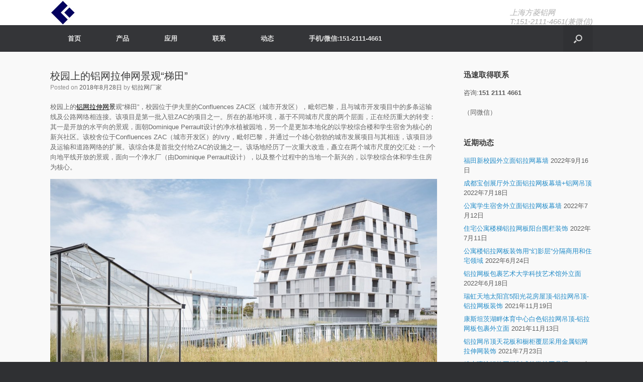

--- FILE ---
content_type: text/html; charset=UTF-8
request_url: http://www.sh-123.cn/%E6%8B%89%E4%BC%B8%E7%BD%91%E5%8E%82%E5%AE%B6/
body_size: 9495
content:
<!DOCTYPE html>
<html lang="zh-CN">
<head>
	<meta charset="UTF-8" />
	<meta http-equiv="X-UA-Compatible" content="IE=10" />
	<link rel="profile" href="http://gmpg.org/xfn/11" />
	<link rel="pingback" href="http://www.sh-123.cn/xmlrpc.php" />
	<title>校园上的铝网拉伸网景观“梯田” &#8211; 铝网_铝网拉伸网_铝拉网吊顶_铝拉网幕墙_铝网装饰</title>
<link rel='dns-prefetch' href='//kit.fontawesome.com' />
<link rel='dns-prefetch' href='//s.w.org' />
<link rel="alternate" type="application/rss+xml" title="铝网_铝网拉伸网_铝拉网吊顶_铝拉网幕墙_铝网装饰 &raquo; Feed" href="http://www.sh-123.cn/feed/" />
<link rel="alternate" type="application/rss+xml" title="铝网_铝网拉伸网_铝拉网吊顶_铝拉网幕墙_铝网装饰 &raquo; 评论Feed" href="http://www.sh-123.cn/comments/feed/" />
		<script type="text/javascript">
			window._wpemojiSettings = {"baseUrl":"https:\/\/s.w.org\/images\/core\/emoji\/13.0.1\/72x72\/","ext":".png","svgUrl":"https:\/\/s.w.org\/images\/core\/emoji\/13.0.1\/svg\/","svgExt":".svg","source":{"concatemoji":"http:\/\/www.sh-123.cn\/wp-includes\/js\/wp-emoji-release.min.js?ver=5.6.16"}};
			!function(e,a,t){var n,r,o,i=a.createElement("canvas"),p=i.getContext&&i.getContext("2d");function s(e,t){var a=String.fromCharCode;p.clearRect(0,0,i.width,i.height),p.fillText(a.apply(this,e),0,0);e=i.toDataURL();return p.clearRect(0,0,i.width,i.height),p.fillText(a.apply(this,t),0,0),e===i.toDataURL()}function c(e){var t=a.createElement("script");t.src=e,t.defer=t.type="text/javascript",a.getElementsByTagName("head")[0].appendChild(t)}for(o=Array("flag","emoji"),t.supports={everything:!0,everythingExceptFlag:!0},r=0;r<o.length;r++)t.supports[o[r]]=function(e){if(!p||!p.fillText)return!1;switch(p.textBaseline="top",p.font="600 32px Arial",e){case"flag":return s([127987,65039,8205,9895,65039],[127987,65039,8203,9895,65039])?!1:!s([55356,56826,55356,56819],[55356,56826,8203,55356,56819])&&!s([55356,57332,56128,56423,56128,56418,56128,56421,56128,56430,56128,56423,56128,56447],[55356,57332,8203,56128,56423,8203,56128,56418,8203,56128,56421,8203,56128,56430,8203,56128,56423,8203,56128,56447]);case"emoji":return!s([55357,56424,8205,55356,57212],[55357,56424,8203,55356,57212])}return!1}(o[r]),t.supports.everything=t.supports.everything&&t.supports[o[r]],"flag"!==o[r]&&(t.supports.everythingExceptFlag=t.supports.everythingExceptFlag&&t.supports[o[r]]);t.supports.everythingExceptFlag=t.supports.everythingExceptFlag&&!t.supports.flag,t.DOMReady=!1,t.readyCallback=function(){t.DOMReady=!0},t.supports.everything||(n=function(){t.readyCallback()},a.addEventListener?(a.addEventListener("DOMContentLoaded",n,!1),e.addEventListener("load",n,!1)):(e.attachEvent("onload",n),a.attachEvent("onreadystatechange",function(){"complete"===a.readyState&&t.readyCallback()})),(n=t.source||{}).concatemoji?c(n.concatemoji):n.wpemoji&&n.twemoji&&(c(n.twemoji),c(n.wpemoji)))}(window,document,window._wpemojiSettings);
		</script>
		<style type="text/css">
img.wp-smiley,
img.emoji {
	display: inline !important;
	border: none !important;
	box-shadow: none !important;
	height: 1em !important;
	width: 1em !important;
	margin: 0 .07em !important;
	vertical-align: -0.1em !important;
	background: none !important;
	padding: 0 !important;
}
</style>
	<link rel='stylesheet' id='wp-block-library-css'  href='http://www.sh-123.cn/wp-includes/css/dist/block-library/style.min.css?ver=5.6.16' type='text/css' media='all' />
<link rel='stylesheet' id='vantage-style-css'  href='http://www.sh-123.cn/wp-content/themes/vantage/style.css?ver=1.15.5' type='text/css' media='all' />
<link rel='stylesheet' id='font-awesome-css'  href='http://www.sh-123.cn/wp-content/themes/vantage/fontawesome/css/font-awesome.css?ver=4.6.2' type='text/css' media='all' />
<link rel='stylesheet' id='siteorigin-mobilenav-css'  href='http://www.sh-123.cn/wp-content/themes/vantage/inc/mobilenav/css/mobilenav.css?ver=1.15.5' type='text/css' media='all' />
<script type='text/javascript' src='http://www.sh-123.cn/wp-includes/js/jquery/jquery.min.js?ver=3.5.1' id='jquery-core-js'></script>
<script type='text/javascript' src='http://www.sh-123.cn/wp-includes/js/jquery/jquery-migrate.min.js?ver=3.3.2' id='jquery-migrate-js'></script>
<script type='text/javascript' src='http://www.sh-123.cn/wp-content/themes/vantage/js/jquery.flexslider.min.js?ver=2.1' id='jquery-flexslider-js'></script>
<script type='text/javascript' src='http://www.sh-123.cn/wp-content/themes/vantage/js/jquery.touchSwipe.min.js?ver=1.6.6' id='jquery-touchswipe-js'></script>
<script type='text/javascript' src='http://www.sh-123.cn/wp-content/themes/vantage/js/jquery.theme-main.min.js?ver=1.15.5' id='vantage-main-js'></script>
<script type='text/javascript' src='http://www.sh-123.cn/wp-content/themes/vantage/js/jquery.fitvids.min.js?ver=1.0' id='jquery-fitvids-js'></script>
<!--[if lt IE 9]>
<script type='text/javascript' src='http://www.sh-123.cn/wp-content/themes/vantage/js/html5.min.js?ver=3.7.3' id='vantage-html5-js'></script>
<![endif]-->
<!--[if (gte IE 6)&(lte IE 8)]>
<script type='text/javascript' src='http://www.sh-123.cn/wp-content/themes/vantage/js/selectivizr.min.js?ver=1.0.3b' id='vantage-selectivizr-js'></script>
<![endif]-->
<script type='text/javascript' id='siteorigin-mobilenav-js-extra'>
/* <![CDATA[ */
var mobileNav = {"search":{"url":"http:\/\/www.sh-123.cn","placeholder":"Search"},"text":{"navigate":"Menu","back":"Back","close":"Close"},"nextIconUrl":"http:\/\/www.sh-123.cn\/wp-content\/themes\/vantage\/inc\/mobilenav\/images\/next.png","mobileMenuClose":"<i class=\"fa fa-times\"><\/i>"};
/* ]]> */
</script>
<script type='text/javascript' src='http://www.sh-123.cn/wp-content/themes/vantage/inc/mobilenav/js/mobilenav.min.js?ver=1.15.5' id='siteorigin-mobilenav-js'></script>
<script crossorigin="anonymous" type='text/javascript' src='https://kit.fontawesome.com/adba1c586b.js' id='font-awesome-official-js'></script>
<link rel="https://api.w.org/" href="http://www.sh-123.cn/wp-json/" /><link rel="alternate" type="application/json" href="http://www.sh-123.cn/wp-json/wp/v2/posts/1957" /><link rel="EditURI" type="application/rsd+xml" title="RSD" href="http://www.sh-123.cn/xmlrpc.php?rsd" />
<link rel="wlwmanifest" type="application/wlwmanifest+xml" href="http://www.sh-123.cn/wp-includes/wlwmanifest.xml" /> 
<meta name="generator" content="WordPress 5.6.16" />
<link rel="canonical" href="http://www.sh-123.cn/%e6%8b%89%e4%bc%b8%e7%bd%91%e5%8e%82%e5%ae%b6/" />
<link rel='shortlink' href='http://www.sh-123.cn/?p=1957' />
<link rel="alternate" type="application/json+oembed" href="http://www.sh-123.cn/wp-json/oembed/1.0/embed?url=http%3A%2F%2Fwww.sh-123.cn%2F%25e6%258b%2589%25e4%25bc%25b8%25e7%25bd%2591%25e5%258e%2582%25e5%25ae%25b6%2F" />
<link rel="alternate" type="text/xml+oembed" href="http://www.sh-123.cn/wp-json/oembed/1.0/embed?url=http%3A%2F%2Fwww.sh-123.cn%2F%25e6%258b%2589%25e4%25bc%25b8%25e7%25bd%2591%25e5%258e%2582%25e5%25ae%25b6%2F&#038;format=xml" />
<!-- <meta name="NextGEN" version="3.5.0" /> -->
<meta name="viewport" content="width=device-width, initial-scale=1" />		<style type="text/css">
			.so-mobilenav-mobile + * { display: none; }
			@media screen and (max-width: 480px) { .so-mobilenav-mobile + * { display: block; } .so-mobilenav-standard + * { display: none; } .site-navigation #search-icon { display: none; } }
		</style>
		<style type="text/css" media="screen">
		#footer-widgets .widget { width: 100%; }
		#masthead-widgets .widget { width: 100%; }
	</style>
	<style type="text/css" id="customizer-css">h1,h2,h3,h4,h5,h6 { font-family: "Lucida Grande", Lucida, Verdana, sans-serif; font-weight: 400 } #masthead .hgroup h1, #masthead.masthead-logo-in-menu .logo > h1 { font-size: 36px } #masthead .hgroup .support-text, #masthead .hgroup .site-description { font-size: 15px; color: #afafaf } #masthead .hgroup { padding-top: 0px; padding-bottom: 0px } a.button, button, html input[type="button"], input[type="reset"], input[type="submit"], .post-navigation a, #image-navigation a, article.post .more-link, article.page .more-link, .paging-navigation a, .woocommerce #page-wrapper .button, .woocommerce a.button, .woocommerce .checkout-button, .woocommerce input.button, #infinite-handle span button { text-shadow: none } a.button, button, html input[type="button"], input[type="reset"], input[type="submit"], .post-navigation a, #image-navigation a, article.post .more-link, article.page .more-link, .paging-navigation a, .woocommerce #page-wrapper .button, .woocommerce a.button, .woocommerce .checkout-button, .woocommerce input.button, .woocommerce #respond input#submit.alt, .woocommerce a.button.alt, .woocommerce button.button.alt, .woocommerce input.button.alt, #infinite-handle span { -webkit-box-shadow: none; -moz-box-shadow: none; box-shadow: none } #masthead { background-color: #ffffff; background-position: center; background-repeat: no-repeat } #main { background-color: #f9f9f9; background-position: center; background-repeat: no-repeat } #colophon { background-size: cover } #colophon #theme-attribution, #colophon #site-info { color: #919191 } #colophon #theme-attribution a, #colophon #site-info a { color: #353535 } </style><link rel="icon" href="http://www.sh-123.cn/wp-content/uploads/2019/04/fllogo.png" sizes="32x32" />
<link rel="icon" href="http://www.sh-123.cn/wp-content/uploads/2019/04/fllogo.png" sizes="192x192" />
<link rel="apple-touch-icon" href="http://www.sh-123.cn/wp-content/uploads/2019/04/fllogo.png" />
<meta name="msapplication-TileImage" content="http://www.sh-123.cn/wp-content/uploads/2019/04/fllogo.png" />
</head>

<body class="post-template-default single single-post postid-1957 single-format-standard responsive layout-full no-js has-sidebar has-menu-search page-layout-default mobilenav">


<div id="page-wrapper">

	<a class="skip-link screen-reader-text" href="#content">Skip to content</a>

	
	
		<header id="masthead" class="site-header" role="banner">

	<div class="hgroup full-container ">

		
			<a href="http://www.sh-123.cn/" title="铝网_铝网拉伸网_铝拉网吊顶_铝拉网幕墙_铝网装饰" rel="home" class="logo">
				<img src="http://www.sh-123.cn/wp-content/uploads/2019/04/fl.jpg"  class="logo-height-constrain"  width="50"  height="50"  alt="铝网_铝网拉伸网_铝拉网吊顶_铝拉网幕墙_铝网装饰 Logo"  />			</a>
			
				<div class="support-text">
					上海方菱铝网<br />T:151-2111-4661(兼微信)				</div>

			
		
	</div><!-- .hgroup.full-container -->

	
<nav role="navigation" class="site-navigation main-navigation primary use-sticky-menu">

	<div class="full-container">
							<div id="search-icon">
				<div id="search-icon-icon" tabindex="0" aria-label="Open the search"><div class="vantage-icon-search"></div></div>
				
<form method="get" class="searchform" action="http://www.sh-123.cn/" role="search">
	<label for="search-form" class="screen-reader-text">Search for:</label>
	<input type="search" name="s" class="field" id="search-form" value="" placeholder="Search"/>
</form>
			</div>
		
					<div id="so-mobilenav-standard-1" data-id="1" class="so-mobilenav-standard"></div><div class="menu-menu-1-container"><ul id="menu-menu-1" class="menu"><li id="menu-item-57" class="menu-item menu-item-type-post_type menu-item-object-page menu-item-home menu-item-57"><a href="http://www.sh-123.cn/">首页</a></li>
<li id="menu-item-314" class="menu-item menu-item-type-post_type menu-item-object-page menu-item-has-children menu-item-314"><a href="http://www.sh-123.cn/product/">产品</a>
<ul class="sub-menu">
	<li id="menu-item-3155" class="menu-item menu-item-type-post_type menu-item-object-page menu-item-3155"><a href="http://www.sh-123.cn/diaoding/">吊顶用铝拉网</a></li>
	<li id="menu-item-3158" class="menu-item menu-item-type-post_type menu-item-object-page menu-item-3158"><a href="http://www.sh-123.cn/muqiang/">幕墙用铝拉网</a></li>
	<li id="menu-item-3161" class="menu-item menu-item-type-post_type menu-item-object-page menu-item-3161"><a href="http://www.sh-123.cn/zhuangshiwang/">金属装饰网</a></li>
</ul>
</li>
<li id="menu-item-39" class="menu-item menu-item-type-post_type menu-item-object-page menu-item-39"><a href="http://www.sh-123.cn/projects/">应用</a></li>
<li id="menu-item-45" class="menu-item menu-item-type-post_type menu-item-object-page menu-item-45"><a href="http://www.sh-123.cn/contact/">联系</a></li>
<li id="menu-item-653" class="menu-item menu-item-type-taxonomy menu-item-object-category current-post-ancestor current-menu-parent current-post-parent menu-item-653"><a href="http://www.sh-123.cn/category/news/">动态</a></li>
<li id="menu-item-1997" class="menu-item menu-item-type-custom menu-item-object-custom menu-item-1997"><a><span class="icon"></span>手机/微信:151-2111-4661</a></li>
</ul></div><div id="so-mobilenav-mobile-1" data-id="1" class="so-mobilenav-mobile"></div><div class="menu-mobilenav-container"><ul id="mobile-nav-item-wrap-1" class="menu"><li><a href="#" class="mobilenav-main-link" data-id="1"><span class="mobile-nav-icon"></span>Menu</a></li></ul></div>			</div>
</nav><!-- .site-navigation .main-navigation -->

</header><!-- #masthead .site-header -->

	
	
	
	
	<div id="main" class="site-main">
		<div class="full-container">
			
<div id="primary" class="content-area">
	<div id="content" class="site-content" role="main">

	
		
<article id="post-1957" class="post post-1957 type-post status-publish format-standard has-post-thumbnail hentry category-news tag-87 tag-24 tag-52 tag-230 tag-200 tag-202 tag-60 tag-93">

	<div class="entry-main">

		
					<header class="entry-header">

				
									<h1 class="entry-title">校园上的铝网拉伸网景观“梯田”</h1>
				
									<div class="entry-meta">
						Posted on <a href="http://www.sh-123.cn/%e6%8b%89%e4%bc%b8%e7%bd%91%e5%8e%82%e5%ae%b6/" title="下午5:19" rel="bookmark"><time class="entry-date" datetime="2018-08-28T17:19:17+08:00">2018年8月28日</time></a><time class="updated" datetime="2018-08-28T17:20:16+08:00">2018年8月28日</time> <span class="byline"> by <span class="author vcard"><a class="url fn n" href="http://www.sh-123.cn/author/shenheng/" title="View all posts by 铝拉网厂家" rel="author">铝拉网厂家</a></span></span> 					</div><!-- .entry-meta -->
				
			</header><!-- .entry-header -->
		
		<div class="entry-content">
			<p>校园上的<span style="color: #000000;"><a style="color: #000000;" href="http://www.sh-123.cn">铝网拉伸网</a>景</span>观“梯田”，校园位于伊夫里的Confluences ZAC区（城市开发区），毗邻巴黎，且与城市开发项目中的多条运输线及公路网络相连接。该项目是第一批入驻ZAC的项目之一。所在的基地环境，基于不同城市尺度的两个层面，正在经历重大的转变：其一是开放的水平向的景观，面朝Dominique Perrault设计的净水植被园地，另一个是更加本地化的以学校综合楼和学生宿舍为核心的新兴社区。该校舍位于Confluences ZAC（城市开发区）的Ivry，毗邻巴黎，并通过一个雄心勃勃的城市发展项目与其相连，该项目涉及运输和道路网络的扩展。该综合体是首批交付给ZAC的设施之一。该场地经历了一次重大改造，矗立在两个城市尺度的交汇处：一个向地平线开放的景观，面向一个净水厂（由Dominique Perrault设计），以及整个过程中的当地一个新兴的，以学校综合体和学生住房为核心。</p>
<p><img loading="lazy" class="aligncenter wp-image-1958" src="http://www.sh-123.cn/wp-content/uploads/2018/08/2-10.jpg" width="800" height="600" srcset="http://www.sh-123.cn/wp-content/uploads/2018/08/2-10.jpg 960w, http://www.sh-123.cn/wp-content/uploads/2018/08/2-10-300x225.jpg 300w, http://www.sh-123.cn/wp-content/uploads/2018/08/2-10-768x576.jpg 768w" sizes="(max-width: 800px) 100vw, 800px" /> <img loading="lazy" class="aligncenter wp-image-1959" src="http://www.sh-123.cn/wp-content/uploads/2018/08/1-10.jpg" width="800" height="600" srcset="http://www.sh-123.cn/wp-content/uploads/2018/08/1-10.jpg 960w, http://www.sh-123.cn/wp-content/uploads/2018/08/1-10-300x225.jpg 300w, http://www.sh-123.cn/wp-content/uploads/2018/08/1-10-768x576.jpg 768w" sizes="(max-width: 800px) 100vw, 800px" /></p>
<p>建筑师将综合教学楼设计成三个“半岛”，外立面和平台上使用了<span style="color: #000000;"><a style="color: #000000;" href="http://www.sh-123.cn">铝网拉伸网</a></span>遮阳，从而形成了两个南向的操场，保证最频繁使用的区域 &#8211; 教室，走廊，操场 &#8211; 能够接受最大限度的光照校园被设计成错落的梯田式的景观。朝南的操场充分利用阳光和上方的景观。</p>
<p>学校综合体分为三个“半岛”，形成两个朝南的学校操场，确保最大的阳光照射到最常用的区域，即教室，走廊和游乐场。</p>
<p>学校布局为交错和种植的梯田景观。朝南的游乐场充分利用了阳光和景观。</p>
<p><img loading="lazy" class="aligncenter wp-image-1961" src="http://www.sh-123.cn/wp-content/uploads/2018/08/3-8.jpg" width="800" height="600" srcset="http://www.sh-123.cn/wp-content/uploads/2018/08/3-8.jpg 960w, http://www.sh-123.cn/wp-content/uploads/2018/08/3-8-300x225.jpg 300w, http://www.sh-123.cn/wp-content/uploads/2018/08/3-8-768x576.jpg 768w" sizes="(max-width: 800px) 100vw, 800px" /></p>
<p>操场上的铝网拉伸网遮阳棚：</p>
<p><img loading="lazy" class="aligncenter wp-image-1962" src="http://www.sh-123.cn/wp-content/uploads/2018/08/6-12.jpg" width="800" height="508" srcset="http://www.sh-123.cn/wp-content/uploads/2018/08/6-12.jpg 960w, http://www.sh-123.cn/wp-content/uploads/2018/08/6-12-300x190.jpg 300w, http://www.sh-123.cn/wp-content/uploads/2018/08/6-12-768x487.jpg 768w" sizes="(max-width: 800px) 100vw, 800px" /><img loading="lazy" class="aligncenter wp-image-1963" src="http://www.sh-123.cn/wp-content/uploads/2018/08/4-11.jpg" width="800" height="533" srcset="http://www.sh-123.cn/wp-content/uploads/2018/08/4-11.jpg 960w, http://www.sh-123.cn/wp-content/uploads/2018/08/4-11-300x200.jpg 300w, http://www.sh-123.cn/wp-content/uploads/2018/08/4-11-768x512.jpg 768w, http://www.sh-123.cn/wp-content/uploads/2018/08/4-11-272x182.jpg 272w" sizes="(max-width: 800px) 100vw, 800px" /> <img loading="lazy" class="aligncenter wp-image-1964" src="http://www.sh-123.cn/wp-content/uploads/2018/08/5-9.jpg" width="800" height="533" srcset="http://www.sh-123.cn/wp-content/uploads/2018/08/5-9.jpg 960w, http://www.sh-123.cn/wp-content/uploads/2018/08/5-9-300x200.jpg 300w, http://www.sh-123.cn/wp-content/uploads/2018/08/5-9-768x512.jpg 768w, http://www.sh-123.cn/wp-content/uploads/2018/08/5-9-272x182.jpg 272w" sizes="(max-width: 800px) 100vw, 800px" /></p>
<p>金属<span style="color: #000000;"><a style="color: #000000;" href="http://www.sh-123.cn">铝网拉伸网</a></span>遮阳篷沿着教室的轮廓布置，在室内外营造统一的空间。室外通过半开放的毗邻林荫道路的操场相连接。这样的设计是为了在操场和道路及周边寓所（有的建筑高达7层）间设计一道屏障，同时在炎热的夏季为操场遮阴。</p>
<div id="attachment_1965" style="width: 810px" class="wp-caption aligncenter"><img aria-describedby="caption-attachment-1965" loading="lazy" class="wp-image-1965" src="http://www.sh-123.cn/wp-content/uploads/2018/08/7-8-768x1024.jpg" alt="金属扩张网厂家" width="800" height="1067" srcset="http://www.sh-123.cn/wp-content/uploads/2018/08/7-8-768x1024.jpg 768w, http://www.sh-123.cn/wp-content/uploads/2018/08/7-8-225x300.jpg 225w, http://www.sh-123.cn/wp-content/uploads/2018/08/7-8.jpg 960w" sizes="(max-width: 800px) 100vw, 800px" /><p id="caption-attachment-1965" class="wp-caption-text">金属扩张网厂家</p></div>
<p>金属拉伸网遮阳篷（逐渐打开）沿着教室的柔和轮廓，为内部和外部空间带来统一，后者通过有盖的游乐场连接，游乐场沿着种植的购物中心翻倍。这种安排有助于将游乐场与购物中心和邻近场地的公寓（在某些情况下可升至7层）分开，并为炎热的夏日阳光提供一些遮荫。</p>
<p>金属<span style="color: #000000;"><a style="color: #000000;" href="http://www.sh-123.cn">铝网拉伸网</a></span>遮阳篷细节图：</p>
<p><img loading="lazy" class="aligncenter wp-image-1966" src="http://www.sh-123.cn/wp-content/uploads/2018/08/9-8.jpg" width="800" height="600" srcset="http://www.sh-123.cn/wp-content/uploads/2018/08/9-8.jpg 960w, http://www.sh-123.cn/wp-content/uploads/2018/08/9-8-300x225.jpg 300w, http://www.sh-123.cn/wp-content/uploads/2018/08/9-8-768x576.jpg 768w" sizes="(max-width: 800px) 100vw, 800px" /> <img loading="lazy" class="aligncenter wp-image-1967" src="http://www.sh-123.cn/wp-content/uploads/2018/08/8-9.jpg" width="800" height="450" srcset="http://www.sh-123.cn/wp-content/uploads/2018/08/8-9.jpg 960w, http://www.sh-123.cn/wp-content/uploads/2018/08/8-9-300x169.jpg 300w, http://www.sh-123.cn/wp-content/uploads/2018/08/8-9-768x432.jpg 768w" sizes="(max-width: 800px) 100vw, 800px" /></p>
<p>基地环境为生物学科提供了良好的教学机会，这主要依托于两块区域：一个是教学花园平台，方便从位于一层的公共区上来，这里有包括药草和蔬菜在内的很多种植物;另一个是位于图书馆夹层的阅览室，在那里可以看到所有的花园平台。</p>
<div id="attachment_1970" style="width: 810px" class="wp-caption aligncenter"><img aria-describedby="caption-attachment-1970" loading="lazy" class="size-full wp-image-1970" src="http://www.sh-123.cn/wp-content/uploads/2018/08/未标题-1.jpg" alt="铝网装饰" width="800" height="533" srcset="http://www.sh-123.cn/wp-content/uploads/2018/08/未标题-1.jpg 800w, http://www.sh-123.cn/wp-content/uploads/2018/08/未标题-1-300x200.jpg 300w, http://www.sh-123.cn/wp-content/uploads/2018/08/未标题-1-768x512.jpg 768w, http://www.sh-123.cn/wp-content/uploads/2018/08/未标题-1-272x182.jpg 272w" sizes="(max-width: 800px) 100vw, 800px" /><p id="caption-attachment-1970" class="wp-caption-text">铝网装饰</p></div>
<p>这一背景提供了关于生物多样性主题的教学机会，主要得益于两个方面：教学园，设计为可从一楼公共区域进入的露台，设有种植草药和蔬菜的大型种植园; 图书馆夹层楼的阅览室，可俯瞰所有露台。</p>
<p>轻薄的立面由<span style="color: #000000;"><a style="color: #000000;" href="http://www.sh-123.cn">铝网拉伸网</a></span>金属板制成，彼此成角度地排布，有一部分向上倾斜。它们的作用是过滤来自街道行人的视线以及隔离早上和傍晚东西侧低角度的光线。</p>
<p><img loading="lazy" class="aligncenter wp-image-1971" src="http://www.sh-123.cn/wp-content/uploads/2018/08/12-5.jpg" width="800" height="533" srcset="http://www.sh-123.cn/wp-content/uploads/2018/08/12-5.jpg 960w, http://www.sh-123.cn/wp-content/uploads/2018/08/12-5-300x200.jpg 300w, http://www.sh-123.cn/wp-content/uploads/2018/08/12-5-768x512.jpg 768w, http://www.sh-123.cn/wp-content/uploads/2018/08/12-5-272x182.jpg 272w" sizes="(max-width: 800px) 100vw, 800px" /></p>
<p>学生宿舍按照四个主要建筑原则设计。首先，整个项目的组织结构合理（结构和技术轴的叠加）和紧凑。它与其他项目的距离（它不会悬在学校的屋顶或体育馆的一个屋顶上）给它一定的独立性和分离性。由于宿舍布局尽可能向北，面向Jean-Jaurès大道的最小立面，平台不会阻挡太阳。这确保了游乐场享受充足的阳光。</p>
<p><img loading="lazy" class="aligncenter wp-image-1972" src="http://www.sh-123.cn/wp-content/uploads/2018/08/14-2.jpg" width="800" height="533" srcset="http://www.sh-123.cn/wp-content/uploads/2018/08/14-2.jpg 960w, http://www.sh-123.cn/wp-content/uploads/2018/08/14-2-300x200.jpg 300w, http://www.sh-123.cn/wp-content/uploads/2018/08/14-2-768x512.jpg 768w, http://www.sh-123.cn/wp-content/uploads/2018/08/14-2-272x182.jpg 272w" sizes="(max-width: 800px) 100vw, 800px" /> <img loading="lazy" class="aligncenter wp-image-1973" src="http://www.sh-123.cn/wp-content/uploads/2018/08/13-2.jpg" width="800" height="533" srcset="http://www.sh-123.cn/wp-content/uploads/2018/08/13-2.jpg 960w, http://www.sh-123.cn/wp-content/uploads/2018/08/13-2-300x200.jpg 300w, http://www.sh-123.cn/wp-content/uploads/2018/08/13-2-768x512.jpg 768w, http://www.sh-123.cn/wp-content/uploads/2018/08/13-2-272x182.jpg 272w" sizes="(max-width: 800px) 100vw, 800px" /></p>
<p>轻质外观由穿孔金属板组成，其中一些是静止的，另一些是滑动的。它们既可以过滤街道的景色，也可以作为东西方阳光的阳光。</p>
<p>&nbsp;</p>
					</div><!-- .entry-content -->

					<div class="entry-categories">
				Posted in <a href="http://www.sh-123.cn/category/news/" rel="category tag">动态</a> and tagged <a href="http://www.sh-123.cn/tag/%e9%87%91%e5%b1%9e%e6%8b%89%e4%bc%b8%e7%bd%91/" rel="tag">金属拉伸网</a>, <a href="http://www.sh-123.cn/tag/%e9%93%9d%e6%8b%89%e7%bd%91%e5%90%8a%e9%a1%b6/" rel="tag">铝拉网吊顶</a>, <a href="http://www.sh-123.cn/tag/%e9%93%9d%e6%8b%89%e7%bd%91%e5%b9%95%e5%a2%99/" rel="tag">铝拉网幕墙</a>, <a href="http://www.sh-123.cn/tag/%e9%93%9d%e7%bd%91%e4%bb%b7%e6%a0%bc/" rel="tag">铝网价格</a>, <a href="http://www.sh-123.cn/tag/%e9%93%9d%e7%bd%91%e5%8e%82%e5%ae%b6/" rel="tag">铝网厂家</a>, <a href="http://www.sh-123.cn/tag/%e9%93%9d%e7%bd%91%e6%89%a9%e5%bc%a0%e7%bd%91/" rel="tag">铝网扩张网</a>, <a href="http://www.sh-123.cn/tag/%e9%93%9d%e7%bd%91%e6%8b%89%e4%bc%b8%e7%bd%91/" rel="tag">铝网拉伸网</a>, <a href="http://www.sh-123.cn/tag/%e9%93%9d%e7%bd%91%e8%a3%85%e9%a5%b0/" rel="tag">铝网装饰</a>.			</div>
		
		
		
	</div>

</article><!-- #post-1957 -->

			<nav role="navigation" id="nav-below" class="site-navigation post-navigation">
		<h2 class="assistive-text">Post navigation</h2>

	
		<div class="single-nav-wrapper">
			<div class="nav-previous"><a href="http://www.sh-123.cn/admit/" rel="prev"><span class="meta-nav">&larr;</span> 时尚与经济&hellip;</a></div>			<div class="nav-next"><a href="http://www.sh-123.cn/moda-bagno/" rel="next">Moda Bagno铝网拉伸网幕墙专营店 <span class="meta-nav">&rarr;</span></a></div>		</div>

	
	</nav><!-- #nav-below -->
	
		
		
	
	</div><!-- #content .site-content -->
</div><!-- #primary .content-area -->


<div id="secondary" class="widget-area" role="complementary">
		<aside id="text-2" class="widget widget_text"><h3 class="widget-title">迅速取得联系</h3>			<div class="textwidget"><p>咨询:<strong>151 2111 4661</strong></p>
<p>（同微信）</p>
</div>
		</aside>
		<aside id="recent-posts-2" class="widget widget_recent_entries">
		<h3 class="widget-title">近期动态</h3>
		<ul>
											<li>
					<a href="http://www.sh-123.cn/%e7%a6%8f%e7%94%b0%e6%96%b0%e6%a0%a1%e5%9b%ad%e5%a4%96%e7%ab%8b%e9%9d%a2%e9%93%9d%e6%8b%89%e7%bd%91%e5%b9%95%e5%a2%99/">福田新校园外立面铝拉网幕墙</a>
											<span class="post-date">2022年9月16日</span>
									</li>
											<li>
					<a href="http://www.sh-123.cn/%e6%8b%89%e7%bd%91%e6%9d%bf%e5%b9%95%e5%a2%99/">成都宝创展厅外立面铝拉网板幕墙+铝网吊顶</a>
											<span class="post-date">2022年7月18日</span>
									</li>
											<li>
					<a href="http://www.sh-123.cn/lawang-3/">公寓学生宿舍外立面铝拉网板幕墙</a>
											<span class="post-date">2022年7月12日</span>
									</li>
											<li>
					<a href="http://www.sh-123.cn/%e4%bd%8f%e5%ae%85%e5%85%ac%e5%af%93%e6%a5%bc%e6%a2%af%e9%93%9d%e6%8b%89%e7%bd%91%e6%9d%bf%e9%98%b3%e5%8f%b0%e5%9b%b4%e6%a0%8f%e8%a3%85%e9%a5%b0/">住宅公寓楼梯铝拉网板阳台围栏装饰</a>
											<span class="post-date">2022年7月11日</span>
									</li>
											<li>
					<a href="http://www.sh-123.cn/%e9%93%9d%e6%8b%89%e7%bd%91%e6%9d%bf-10/">公寓楼铝拉网板装饰用“幻影层”分隔商用和住宅领域</a>
											<span class="post-date">2022年6月24日</span>
									</li>
											<li>
					<a href="http://www.sh-123.cn/%e9%93%9d%e6%8b%89%e7%bd%91%e6%9d%bf%e5%a4%96%e7%ab%8b%e9%9d%a2/">铝拉网板包裹艺术大学科技艺术馆外立面</a>
											<span class="post-date">2022年6月18日</span>
									</li>
											<li>
					<a href="http://www.sh-123.cn/%e9%93%9d%e6%8b%89%e7%bd%91%e6%9d%bf%e8%a3%85%e9%a5%b0/">瑞虹天地太阳宫5阳光花房屋顶-铝拉网吊顶-铝拉网板装饰</a>
											<span class="post-date">2021年11月19日</span>
									</li>
											<li>
					<a href="http://www.sh-123.cn/%e9%93%9d%e6%8b%89%e7%bd%91%e6%9d%bf-9/">康斯坦茨湖畔体育中心白色铝拉网吊顶-铝拉网板包裹外立面</a>
											<span class="post-date">2021年11月13日</span>
									</li>
											<li>
					<a href="http://www.sh-123.cn/%e9%93%9dwang%e6%8b%89%e7%bd%91%e5%90%8a%e9%a1%b6/">铝拉网吊顶天花板和橱柜覆层采用金属铝网拉伸网装饰</a>
											<span class="post-date">2021年7月23日</span>
									</li>
											<li>
					<a href="http://www.sh-123.cn/lw%e9%93%9d%e5%bc%a0%e6%8b%89%e7%bd%91/">粉末喷涂铝拉网板制成的学校工具棚</a>
											<span class="post-date">2021年7月17日</span>
									</li>
											<li>
					<a href="http://www.sh-123.cn/wang%e9%93%9d%e6%8b%89%e7%bd%91%e6%9d%bf/">私人车库跑车博物馆&#8212;粉末喷涂黑色铝拉网吊顶</a>
											<span class="post-date">2021年7月15日</span>
									</li>
											<li>
					<a href="http://www.sh-123.cn/luwang%e9%93%9d%e6%8b%89%e7%bd%91%e6%9d%bf/">瑞士火车站铝拉网外壳的售货亭货车</a>
											<span class="post-date">2021年6月30日</span>
									</li>
											<li>
					<a href="http://www.sh-123.cn/deng%e9%93%9d%e6%8b%89%e7%bd%91%e5%8e%82%e5%ae%b6/">造船厂的铝拉网板防护网</a>
											<span class="post-date">2021年6月18日</span>
									</li>
											<li>
					<a href="http://www.sh-123.cn/ad%e9%93%9d%e6%8b%89%e7%bd%91%e5%8e%82%e5%ae%b6/">幂境别墅小孔铝拉网围栏</a>
											<span class="post-date">2021年6月11日</span>
									</li>
											<li>
					<a href="http://www.sh-123.cn/wang%e9%93%9d%e6%8b%89%e7%bd%91%e5%b9%95%e5%a2%99/">引人注目覆层的房屋外立面铝网——铝拉网幕墙</a>
											<span class="post-date">2021年6月4日</span>
									</li>
											<li>
					<a href="http://www.sh-123.cn/wang%e9%93%9d%e6%8b%89%e7%bd%91%e5%9b%b4%e6%a0%8f/">多代房屋铝板拉伸网用于外墙和栏杆零件的铝拉网幕墙</a>
											<span class="post-date">2021年5月28日</span>
									</li>
											<li>
					<a href="http://www.sh-123.cn/lu-wangmu-qiang/">公寓外立面金色的皮肤——铝拉伸网-铝拉网幕墙</a>
											<span class="post-date">2021年5月25日</span>
									</li>
											<li>
					<a href="http://www.sh-123.cn/%e9%93%9d%e6%89%a9%e5%bc%a0%e7%bd%91%e5%b9%95%e5%a2%99/">综合体三期铝拉网板装饰幕墙屏风</a>
											<span class="post-date">2021年5月21日</span>
									</li>
											<li>
					<a href="http://www.sh-123.cn/%e9%93%9d%e6%8b%89%e7%bd%91%e5%b9%95%e5%a2%99-2/">现代材料铝拉网幕墙医院实验室和后勤楼</a>
											<span class="post-date">2021年5月15日</span>
									</li>
											<li>
					<a href="http://www.sh-123.cn/%e9%93%9d%e6%8b%89%e7%bd%91%e6%9d%bf-8/">研究大楼航空航天中心外立面铝网拉伸网幕墙</a>
											<span class="post-date">2021年5月8日</span>
									</li>
					</ul>

		</aside>	</div><!-- #secondary .widget-area -->

					</div><!-- .full-container -->
	</div><!-- #main .site-main -->

	
	
	<footer id="colophon" class="site-footer" role="contentinfo">

			<div id="footer-widgets" class="full-container">
					</div><!-- #footer-widgets -->
	
			<div id="site-info">
			<span>铝网 | 上海铝网 | 铝网吊顶 | 铝网幕墙 | 铝网装饰 <br /><a href="http://www.beian.miit.gov.cn" style="font-size:10px;color:#797979">网站备案/许可证号：沪ICP备16012302-2</a></span>		</div><!-- #site-info -->
	
	<div id="theme-attribution">A <a href="https://siteorigin.com">SiteOrigin</a> Theme</div>
</footer><!-- #colophon .site-footer -->

	
</div><!-- #page-wrapper -->


<!-- ngg_resource_manager_marker --><script type='text/javascript' src='http://www.sh-123.cn/wp-includes/js/wp-embed.min.js?ver=5.6.16' id='wp-embed-js'></script>
<a href="#" id="scroll-to-top" class="scroll-to-top" title="Back To Top"><span class="vantage-icon-arrow-up"></span></a>
</body>
</html>
